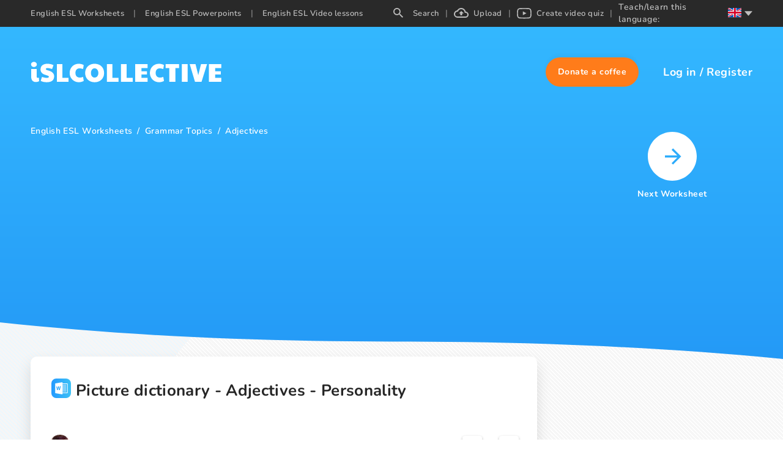

--- FILE ---
content_type: text/html; charset=utf-8
request_url: https://www.google.com/recaptcha/api2/aframe
body_size: 268
content:
<!DOCTYPE HTML><html><head><meta http-equiv="content-type" content="text/html; charset=UTF-8"></head><body><script nonce="ppjEpr6rbQDw3GwmvYG_zA">/** Anti-fraud and anti-abuse applications only. See google.com/recaptcha */ try{var clients={'sodar':'https://pagead2.googlesyndication.com/pagead/sodar?'};window.addEventListener("message",function(a){try{if(a.source===window.parent){var b=JSON.parse(a.data);var c=clients[b['id']];if(c){var d=document.createElement('img');d.src=c+b['params']+'&rc='+(localStorage.getItem("rc::a")?sessionStorage.getItem("rc::b"):"");window.document.body.appendChild(d);sessionStorage.setItem("rc::e",parseInt(sessionStorage.getItem("rc::e")||0)+1);localStorage.setItem("rc::h",'1769326853651');}}}catch(b){}});window.parent.postMessage("_grecaptcha_ready", "*");}catch(b){}</script></body></html>

--- FILE ---
content_type: text/css; charset=UTF-8
request_url: https://en.islcollective.com/_next/static/css/2cc5a5c62dcbf4fb.css
body_size: -112
content:
.ant-tooltip{max-width:320px!important}.ant-tooltip .ant-tooltip-inner{padding:8px!important;border-radius:4px!important}.ant-tooltip .ant-tooltip-arrow .ant-tooltip-arrow-content,.ant-tooltip .ant-tooltip-arrow:before,.ant-tooltip .ant-tooltip-inner{background-color:#5b5b5b!important}.use-tooltip-container{display:flex;align-items:center;max-height:36px;max-width:320px;cursor:pointer}.use-tooltip-container .inner-container{width:100%;display:flex;flex:1;align-items:center;color:#fff;font-size:14px;font-weight:600;letter-spacing:.17px;line-height:20px;-webkit-user-select:none;user-select:none;padding-left:10px;padding-right:10px}.use-tooltip-container .inner-container img,.use-tooltip-container .inner-container svg{margin-left:6px}.use-tooltip-container .inner-container svg path{fill:#fff!important}.use-tooltip-container .inner-container .favorite-icon{width:14px}.use-tooltip-container .inner-container .favorite-icon path{fill:#fff}